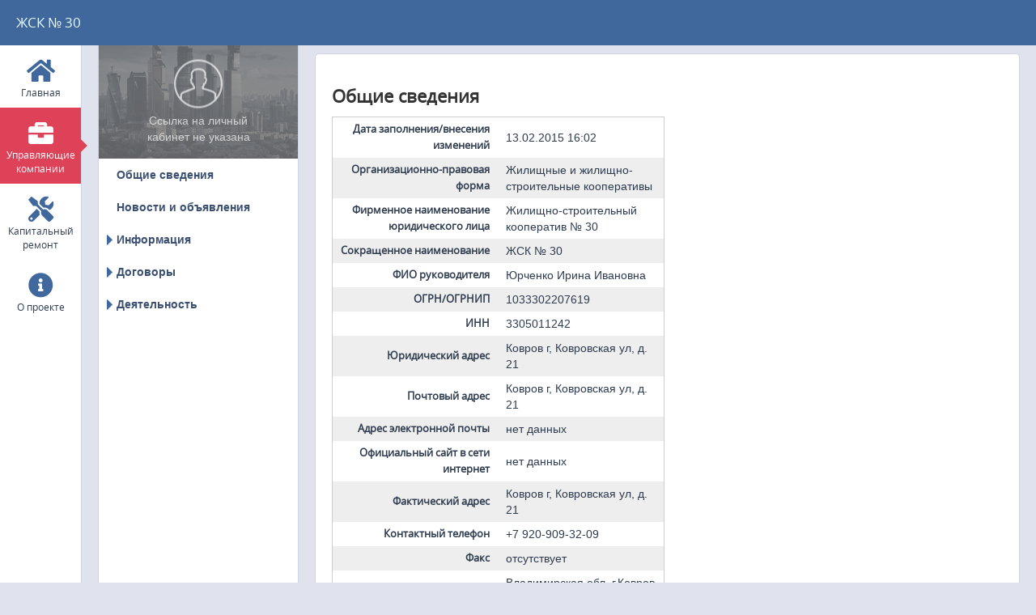

--- FILE ---
content_type: text/html; charset=utf-8
request_url: http://mkd33.ru/Site/org783
body_size: 17920
content:

<!DOCTYPE html>
<html>
<head>
    <meta charset="utf-8">
    <meta http-equiv="content-language" content="ru" />
    <title>ЖСК № 30 - Общие сведения</title>
    <link rel="shortcut icon" href="/favicon.ico" />
    <link href="/Content/fontawesome.min.css" rel="stylesheet" type="text/css" />
    <link href="/Content/style.css" rel="stylesheet" type="text/css" />
    <link href="/Content/jquery-ui/jquery-ui-1.13.0.custom.min.css" rel="stylesheet" type="text/css" />
    <link href="/Content/morris.css" rel="stylesheet" type="text/css" />
    <link href="/Content/jquery.datetimepicker.css" rel="stylesheet" type="text/css" />
    <link href="/Content/Custom.css" rel="stylesheet" type="text/css" />

    <script type="text/javascript" src="/Scripts/jquery-3.6.0.min.js"></script>
    <script type="text/javascript" src="/Scripts/jquery-ui-1.13.0.custom.min.js"></script>
    <script type="text/javascript" src="/Scripts/html5.js"></script>
    <script type="text/javascript" src="/Scripts/scripts.js"></script>
    <script type="text/javascript" src="/Scripts/Chart.min.js"></script>
    <script type="text/javascript" src="/Scripts/raphael.min.js"></script>
    <script type="text/javascript" src="/Scripts/morris.min.js"></script>
    <script type="text/javascript" src="/Scripts/jquery.datetimepicker.js"></script>

    
    


</head>
<body>
    <div id="main-wrapper">
        <header id="header">
                <div class="site-name">
                    <a href="/">
                        ЖСК № 30
                    </a>
                </div>

        </header>

        <div id="center-wrapper">
                <!--основная менюха-->
                <nav id="nav" class="clearfix">
                    

<ul class="navigation">
    <li class="">
        <a href="/">
            <div class="icon"><i class="fas fa-home"></i></div>
            Главная
            <div class="arrow"></div>
        </a>
    </li>
    

        <li class="selected">
            <a href="/Organization/List">
                <div class=" icon"><i class="fas fa-briefcase"></i></div>
                Управляющие компании
                <div class="arrow"></div>
            </a>
        </li>
            <li class="">
            <a href="/BigRepair/List">
                <div class="icon"><i class="fas fa-tools"></i></div>
                Капитальный ремонт
                <div class="arrow"></div>
            </a>
        </li>
                        <li class="">
            <a href="/Home/About">
                <div class="icon"><i class="fas fa-info-circle"></i></div>
                О проекте
                <div class="arrow"></div>
            </a>
        </li>
</ul>
                </nav>

            <div id="inner-wrapper">
                    <div id="inner-nav-container">


                        <!--дополнительное меню в разделах с объектами и организациями-->
                        <div id="inner-nav" class="multylevel">
                            

    <div class="inner-nav-title grayscale">
        <div class="go-to-account">
                <img src="/Content/images/inner-nav-title-user.png" />
                <span>Ссылка на личный кабинет не указана</span>
        </div>
    </div>

    


<ul class="level1"><li class="selected"><span>Общие сведения</span></li><li><a href="/Site/org783/Content/News">Новости и объявления</a></li><li><div class="arrow"></div><span>Информация</span><ul class="level2"><li><a href="/Site/org783/Content/AboutCompany">О компании</a></li><li><a href="/Site/org783/Content/Leader">О руководителе</a></li><li><a href="/Site/org783/Content/Services">Наши услуги</a></li><li><a href="/Site/org783/Departments">Структура и контакты</a></li><li><a href="/Site/org783/Index/Map">Стандарт раскрытия информации</a></li><li><a href="/Site/org783/Content/Questions">Частые вопросы</a></li><li><a href="/Site/org783/Content/HousingCulture">Жилищная культура</a></li><li><a href="/Site/org783/Content/LegalCulture">Правовая культура</a></li></ul></li><li><div class="arrow"></div><span>Договоры</span><ul class="level2"><li><a href="/Site/org783/SampleAgreement">Проекты договоров</a></li><li><a href="/Site/org783/Contract/CommonPlaceOnLease">Аренда общего имущества</a></li><li><a href="/Site/org783/Contract/EntranceProtection">Охрана подъездов</a></li><li><a href="/Site/org783/Contract/ParkingProtection">Охрана коллективных автостоянок</a></li><li><a href="/Site/org783/Contract/Contractor">Договоры подряда</a></li><li><a href="/Site/org783/Contract/EnergyAudit">Договоры энергоаудита</a></li><li><a href="/Site/org783/Contract/EnergyService">Договор энергосервисный</a></li><li><a href="/Site/org783/Contract/Other">Прочие</a></li></ul></li><li><div class="arrow"></div><span>Деятельность</span><ul class="level2"><li><a href="/Site/org783/Houses">Сведения о домах</a></li><li><a href="/Site/org783/Rates">Тарифы на комм. ресурсы</a></li><li><a href="/Site/org783/ChargeCut">Случаи снижения платы</a></li><li><a href="/Site/org783/BringToBook">Привлечение к ответственности</a></li><li><a href="/Site/org783/ManagementContract">Расторгнутые договоры управления</a></li><li><a href="/Site/org783/Content/PeopleQuestionsList">Обращения граждан по вопросам ЖКХ</a></li><li><a href="/Site/org783/ServiceDescription">Описание услуг</a></li><li><a href="/Site/org783/FinancialReport">Сведения об основных показателях деятельности</a></li></ul></li></ul>


    



                        </div>
                    </div>

                <section id="content-wrapper">
                    

                    <!-- основное содержимое страницы -->
                    <div id="content">
                                                    <div class="content-block clearfix">
                                




<div class="floating-tables">
    <h2>Общие сведения</h2>
    <table class="table-vertical table-full-width">
        <tr>
            <th>
                Дата заполнения/внесения изменений
            </th>
            <td>
                

13.02.2015 16:02
            </td>
        </tr>
        <tr>
            <th>
                Организационно-правовая форма
            </th>
            <td>
                Жилищные и жилищно-строительные кооперативы
            </td>
        </tr>
        <tr>
            <th>
                Фирменное наименование юридического лица
            </th>
            <td>
                Жилищно-строительный кооператив № 30
            </td>
        </tr>
        <tr>
            <th>
                Сокращенное наименование
            </th>
            <td>
                ЖСК № 30
            </td>
        </tr>
        <tr>
            <th>
                ФИО руководителя
            </th>
            <td>
                Юрченко Ирина Ивановна
            </td>
        </tr>
        <tr>
            <th>
                ОГРН/ОГРНИП
            </th>
            <td>
                1033302207619
            </td>
        </tr>
        <tr>
            <th>
                ИНН
            </th>
            <td>
                3305011242
            </td>
        </tr>
        <tr>
            <th>
                Юридический адрес
            </th>
            <td>
                Ковров г, Ковровская ул, д. 21
            </td>
        </tr>
        <tr>
            <th>
                Почтовый адрес
            </th>
            <td>
                Ковров г, Ковровская ул, д. 21
            </td>
        </tr>
        <tr>
            <th>
                Адрес электронной почты
            </th>
            <td>
                    нет данных
            </td>
        </tr>
        <tr>
            <th>
                Официальный сайт в сети интернет
            </th>
            <td>

                    нет данных

            </td>
        </tr>
        <tr>
            <th>
                Фактический адрес
            </th>
            <td>
                Ковров г, Ковровская ул, д. 21
            </td>
        </tr>
        <tr>
            <th>
                Контактный телефон
            </th>
            <td>
                +7 920-909-32-09
            </td>
        </tr>
        <tr>
            <th>
                Факс
            </th>
            <td>
                отсутствует
            </td>
        </tr>
        <tr>
            <th>
                Адрес диспетчерской службы
            </th>
            <td>
                Владимирская обл, г.Ковров, ул. Ковровская, д.21
            </td>
        </tr>
        <tr>
            <th>
                Контактные телефоны диспетчерской службы
            </th>
            <td>
                +7 920-909-32-09
            </td>
        </tr>
        <tr>
            <th>
                Режим работы диспетчерской службы
            </th>
            <td>
                круглосуточно
            </td>
        </tr>
        <tr>
            <th>
                Доля участия субъекта РФ в уставном капитале
            </th>
            <td>
                0,00
            </td>
        </tr>
        <tr>
            <th>
                Доля участия МО в уставном капитале
            </th>
            <td>
                0,00
            </td>
        </tr>
        <tr>
            <th>
                Дома в управлении (по договорам), шт.:
            </th>
            <td>
                0
            </td>
        </tr>
        <tr>
            <th>
                в т.ч. по договорам оказания услуг, шт.:
            </th>
            <td>
                0
            </td>
        </tr>
        <tr>
            <th>
                в т.ч. по договорам управления, шт.:
            </th>
            <td>
                0
            </td>
        </tr>
        <tr>
            <th>
                Площадь жилого фонда (по договорам), м2:
            </th>
            <td>
                0,00
            </td>
        </tr>
        <tr>
            <th>
                в т.ч. по договорам оказания услуг, м2:
            </th>
            <td>
                нет данных
            </td>
        </tr>
        <tr>
            <th>
                в т.ч. по договорам управления, м2:
            </th>
            <td>
                нет данных
            </td>
        </tr>
        <tr>
            <th>
                Штатная численность, в т. ч.
            </th>
            <td>
                2
            </td>
        </tr>
        <tr>
            <th>
                Административный персонал
            </th>
            <td>
                2
            </td>
        </tr>
        <tr>
            <th>
                Инженеры
            </th>
            <td>
                0
            </td>
        </tr>
        <tr>
            <th>
                Рабочие
            </th>
            <td>
                0
            </td>
        </tr>
        <tr>
            <th>
                Устав ТСЖ или кооператива
            </th>
            <td>
                    нет данных
            </td>
        </tr>
    </table>
</div>
<div class="floating-tables">

    <h2>Режим работы</h2>


<p>
    В этом разделе нет данных для отображения. 
</p>


    <h2>Лицензии организации</h2>


<p>
    В этом разделе нет данных для отображения. 
</p>


    <h2>Дома в управлении</h2>
    <table class="table-full-width">
        <thead>
            <tr>
                <th>Домов всего</th>
                <th>Площадь в управлении</th>
                <th>Домов на непосредственном управлении</th>
                <th>Площадь домов на непосредственном управлении</th>
                <th>Список домов</th>
            </tr>
        </thead>
        <tbody>
            <tr>
                <td>1</td>
                <td>0,00</td>
                <td>0</td>
                <td>нет данных</td>
                <td><a href="/Site/org783/Houses">Подробная информация</a></td>
            </tr>
        </tbody>
    </table>

    <h2>Членство в саморегулируемых организациях</h2>
        Не состоит в саморегулируемых организациях
</div>

<div class="clearfix"></div>







                            </div>
                    </div><!-- <div id="content"> end -->
                </section>
            </div>
        </div><!-- center-wrapper end-->

        <footer id="footer" style="overflow:hidden">
            <div style="display:inline-block;">© 2014-2026 – АИС Город.</div>

                <div class="countersBox">
        <!-- скрипт гугл аналитики -->
        <script type="text/javascript">
            (function (i, s, o, g, r, a, m) {
                i['GoogleAnalyticsObject'] = r; i[r] = i[r] || function () {
                    (i[r].q = i[r].q || []).push(arguments)
                }, i[r].l = 1 * new Date(); a = s.createElement(o),
                m = s.getElementsByTagName(o)[0]; a.async = 1; a.src = g; m.parentNode.insertBefore(a, m)
            })(window, document, 'script', '//www.google-analytics.com/analytics.js', 'ga');

            ga('create', 'UA-56424688-1', 'auto');
            ga('send', 'pageview');
        </script>

            <!-- Yandex.Metrika informer -->
            <a href="https://metrika.yandex.ru/stat/?id=28725516&amp;from=informer"
               target="_blank" rel="nofollow">
                <img src="//bs.yandex.ru/informer/28725516/1_0_FFFFFFFF_FFFFFFFF_0_uniques"
                     style="width:80px; height:15px; border:0;" alt="Яндекс.Метрика" title="Яндекс.Метрика: данные за сегодня (уникальные посетители)" onclick="try{Ya.Metrika.informer({i:this,id:28725516,lang:'ru'});return false}catch(e){}" />
            </a>
            <!-- /Yandex.Metrika informer -->
                    <!-- Yandex.Metrika counter -->
            <script type="text/javascript">
                (function (d, w, c) {
                    (w[c] = w[c] || []).push(function() {
                        try {
                            w.yaCounter28725516 = new Ya.Metrika({
                                id: 28725516,
                                webvisor:true,
                                clickmap:true,
                                trackLinks:true,
                                accurateTrackBounce:true});
                        } catch(e) { }
                    });

                    var n = d.getElementsByTagName("script")[0],
                        s = d.createElement("script"),
                        f = function () { n.parentNode.insertBefore(s, n); };
                    s.type = "text/javascript";
                    s.async = true;
                    s.src = (d.location.protocol == "https:" ? "https:" : "http:") + "//mc.yandex.ru/metrika/watch.js";

                    if (w.opera == "[object Opera]") {
                        d.addEventListener("DOMContentLoaded", f, false);
                    } else { f(); }
                })(document, window, "yandex_metrika_callbacks");
            </script>
            <noscript><div><img src="//mc.yandex.ru/watch/28725516" style="position:absolute; left:-9999px;" alt="" /></div></noscript>
            <!-- /Yandex.Metrika counter -->
    </div>


                <div style="float:right; margin-right:10px; display:inline-block">
                    <a href="/Home/WhatToDo">Если нет данных...</a>
                </div>
        </footer>
    </div><!-- main-wrapper end-->
</body>
</html>


--- FILE ---
content_type: text/css
request_url: http://mkd33.ru/Content/Custom.css
body_size: 9186
content:
a 
{
	outline: 0 none;
}
.none 
{
	display: none;
}
	.ui-autocomplete-loading 
	{
		background: #ffd url("images/ui-anim_basic_16x16.gif") right center no-repeat;
	}
	.ui-loading 
	{
		background: #ffd url("images/ui-anim_basic_16x16.gif") right top no-repeat;
	}
.pagination{padding-top:10px;text-align:center;line-height:normal;}.pagination .showAll{float:left;margin-right:20px;}.pagination .showAll .small{font-size:0.8em;}
.pagination .pageLink{position:relative;margin:0 150px;}
.pagination .pageNumber{float:right;margin-left:20px;}
.pagination .block{display:block;position:relative;border-width:1px;border-style:solid;border-radius:4px;background-repeat:repeat;background-position:0 0;margin:0 0 16px 0;padding:5px 10px;background-color:#ffffff;background-image:url(images/ui-bg_diagonals-thick_10_ffffff_40x40.png);color:#000;border-color:#cccccc;background-image:none;display:inline;display:inline-block;}.pagination .block.noBorder{border:0px;}
.pagination a:link,.pagination a:visited{text-decoration:none;}
.pagination a:hover,.pagination a:active{background-color:#f5f5f5;}

.validation-summary-errors { 
    color: #F33;
    border: 1px solid red;
    border-radius: 3px;
    background-color:#a12f17;
    color:#fff;
    border-color:#742211;
    margin: 0 0 16px 0;
    padding: 5px 10px; 
}

.field-validation-error 
{
	color: #F33;
}
#Logon 
{
	float: right;
	padding-right: 7px;
}

#Logon li
{
	background-position: 0 50%;
}

#Logon .LogOff li
{
	padding-left: 30px;
}

#Logon p
{
	font-size: 100%;
	text-align: right;
	line-height: 29px;
	margin: 0;
	color: #fff;
}

/* Sidemenu */
/* commons */
#sidebar .Sidemenu 
{
	padding: 10px 0;
	background: #e5e5e5;
}

#sidebar .Sidemenu h2 
{
	padding: 0 10px 10px;
}
#sidebar .Sidemenu ul 
{
	padding-left: 1px;
}

#sidebar .Sidemenu li ul,
#sidebar .Sidemenu .opened li ul
{
	display: none;
	padding: 0;
}
#sidebar .Sidemenu .opened ul,
#sidebar .Sidemenu li .opened ul
{
	display: block;
}

/* common item style */
#sidebar .Sidemenu li
{
	padding: 1px 0;
	border: 0;
}

#sidebar .Sidemenu a,   /* l0 */
#sidebar .Sidemenu span
{
	display: block;
	padding: 3px 5px 3px 16px;
	text-decoration: none;
	font-size: 129%;
	line-height: 1.3em;
	text-align: left;
	color: #28313A;
	position: relative;
}

#sidebar .Sidemenu a:hover
{
	/*text-decoration: underline;*/
	background: #f0f0f0;
	border-top-left-radius: 5px;
	border-bottom-left-radius: 5px;
}

/* active */
#sidebar .Sidemenu .active 
{
	padding-right: 0px;
}

#sidebar .Sidemenu .active a,
#sidebar .Sidemenu .active span
{
	text-decoration: none;
	color: #1B75A9;
	background: #fff;
	border-top-left-radius: 9px;
	border-bottom-left-radius: 9px;
}

/* icons */
#sidebar .Sidemenu .ui-icon ,
#sidebar .Sidemenu .opened li .ui-icon 
{
	position: absolute;
	left: 0;
	top: 50%;
	margin-top: -8px;
/*
	top: 100%;
	margin-top: -16px;
*/
	background-position: -32px -16px;
}

#sidebar .Sidemenu .opened .ui-icon,
#sidebar .Sidemenu li .opened .ui-icon 
{
	background-position: -64px 0;
}

/*
#sidebar .Sidemenu .active span .ui-icon 
{
	background-image: url(ui/ui-lightness/images/ui-icons_228ef1_256x240.png);
	background-position: -80px -144px;
}
*/

/* level 1 */

/* level 2 */
#sidebar .Sidemenu li li 
{
	padding-left: 16px;
	border: 0;
}

#sidebar .Sidemenu li li a,
#sidebar .Sidemenu li li span
/*#sidebar .Sidemenu li .active>a,
#sidebar .Sidemenu li .active>span*/
{
	font-size: 114%;
}

/*alt color for l2 menu items */
/*
#sidebar .Sidemenu>ul>li>ul>li:nth-child(even)>a
{
	background-color: #eee;
	border-color: #eee;
}
*/
/*
#sidebar .Sidemenu li .active>a,
#sidebar .Sidemenu li .active>span
{
	margin-right: 0;
	border: 0;
	border-top-right-radius: 0;
	border-bottom-right-radius: 0;
	background: #fff;
	color: #5C5C5C;
}
*/

/*
#sidebar .Sidemenu li li a:hover ,
#sidebar .Sidemenu>ul>li>ul>li:hover:nth-child(even)>a
{
	background: #fff;
}
*/

/* level 3 */
/*
#sidebar .Sidemenu li li li
{
	background: #fff;
}
*/

#sidebar .Sidemenu li li li a,
#sidebar .Sidemenu li li li span
{
	border: 0;
	background: none;
	font-size: 100%;
	padding: 2px 5px 2px 16px;
}

/*
#sidebar .Sidemenu li li li a:hover 
{
	text-decoration: underline;
}
*/
/* Sidemenu end */

.ar 
{
	text-align: right;
}

.ac
{
	text-align: center;
}

.bold 
{
	font-weight: bold;
}

.noWrap 
{
    white-space: nowrap;
}

table.zebra tr:nth-child(even) {
	background:#ececec;
}

.img-200x200 
{
	max-width: 200px;
	max-height: 200px;
}

.indentLeft
{
	padding-left: 16px;
}

.align-left { float: left; margin-right:20px; }
.clear { clear:both; }
.disabled {
    opacity: 0.5;
}

.imageZoom img { border-radius: 4px; }
.clearfix{zoom:1;}.clearfix:before,.clearfix:after{content:"";display:table;}
.clearfix:after{clear:both;}

.right-home-block {
    width:48%;
    float:right;
}
.right-home-block .content-block {
    margin-top:20px;
}
.stat-wrapper {
    position: relative;
    padding: 15px;
    background-color: #fff;
    border: 1px solid #ccd4e5;
    -webkit-border-radius: 5px;
    border-radius: 5px;
    text-align: justify;
}

.stat-block {
    display: inline-block;
    width: 98%;
    height: 98%;
    overflow:hidden;

}
.stat-block.right {
    float:right;        
}
.stat-row {
    margin-bottom: 10px;
}
.stat-block .stat-value {
    line-height: 54px;
    font-size: 40px;
    padding: 17px 0px 0px 12px;
    text-align: left;
}
.stat-block .stat-description {
    color: #fff;
    margin-top: -5px;
    margin-bottom: -15px;
    padding: 0px 0px 0px 15px;
    text-align: left;
}
.stat-block .stat-name {
    margin-top: 15px;
    font-size: 16px;
    padding: 0px 0px 15px 15px;
    font-weight: lighter;
    vertical-align: baseline;
    text-align: left;
    min-height: 40px;
}
.stat-block .stat-icon {
    float: right;
    margin: 15px 15px 0px 0px;
    opacity: 0.4;
    max-width: 90px;
}
.stat-block .stat-icon img{
    max-height: 54px;
}
.stat-block:hover .stat-icon{
    /*width:50px;*/
}
.stat-block .stat-footer {
    width:100%;
    padding:5px 0px;
    color:#fff;
    background: rgba(0,0,0,0.2);
    -webkit-transition: all 200ms ease;
    -moz-transition: all 200ms ease;
    -ms-transition: all 200ms ease;
    -o-transition: all 200ms ease;
    transition: all 200ms ease; 
    margin-top: 5px;
    margin-bottom: -5px;
}
.arrow-circle-right-icon {
    height: 14px;
    vertical-align: middle;
    margin-top: -2px;
}
.stat-block {
    position:relative;
    padding-bottom:20px;
}
.stat-block .stat-footer {
    position:absolute;
    bottom:0px;
}
.stat-block:hover .stat-footer {
    background: rgba(0,0,0,0.3);
}
.stat-block.PercentageRaised {
    background-color:#1EA9C9;
    border-color:#007E9B;    
}
.stat-block.PercentageRaised .stat-value{
    color:#fff;
}
.stat-block.PercentageRaised .stat-name{
    color:#DBF8FF;
}
.stat-block.CountObjectLongTermPlan {
    background-color:#f56954;
    border-color:#9F2D1B;
}
.stat-block.CountObjectLongTermPlan .stat-value{
    color:#fff;
}
.stat-block.CountObjectLongTermPlan .stat-name{
    color:#FFD3CC;
}
.stat-block.CountObjectShortTermPlan {
    background-color:#00a65a;
    border-color:#006C3B;
}
.stat-block.CountObjectShortTermPlan .stat-value{
    color:#fff;
}
.stat-block.CountObjectShortTermPlan .stat-name{
    color:#C3F7DF;
}
.stat-block.CountObject {
    background-color:#f39c12;
    border-color:#9E6306;
}
.stat-block.CountObject .stat-value{
    color:#fff;
}
.stat-block.CountObject .stat-name{
    color:#FFEBCC;
}
.stat-block.CountUK {
    background-color:#7EA862;
    border-color:#5A7946;
}
.stat-block.CountUK .stat-value{
    color:#fff;
}
.stat-block.CountUK .stat-name{
    color:#EBFBD6;
}

.stat-block.PercentageObjectOver80 {
    background-color:#086FA1;
    border-color:#034769;
}
.stat-block.PercentageObjectOver80 .stat-value{
    color:#fff;
}
.stat-block.PercentageObjectOver80 .stat-name{
    color:#C9E7F6;
}

.stat-table {
    width:100%;
    table-layout: fixed;
    border: none;
    background: none;
}
#org {
    width:100%;
}
.content-find-address {
    min-height: 202px;
}
.content-find-uk {
    min-height: 170px;
}
@media screen and (max-width: 1007px) {
    .content-find-address {
        min-height: 222px;
    }
    .content-find-uk {
        min-height: 190px;
    }
}
@media screen and (min-width:1025px) and (max-width: 1100px) {
    .content-find-address {
        min-height: 252px;
    }
    .content-find-uk {
        min-height: 220px;
    }
}
@media screen and (min-width:1060px) and (max-width: 1090px) {
    .content-find-address {
        min-height: 227px;
    }
    .content-find-uk {
        min-height: 195px;
    }
}
.countersBox {
    float:right; 
    margin-right:10px; 
    display:inline-block;
    margin-top: 3px;
}